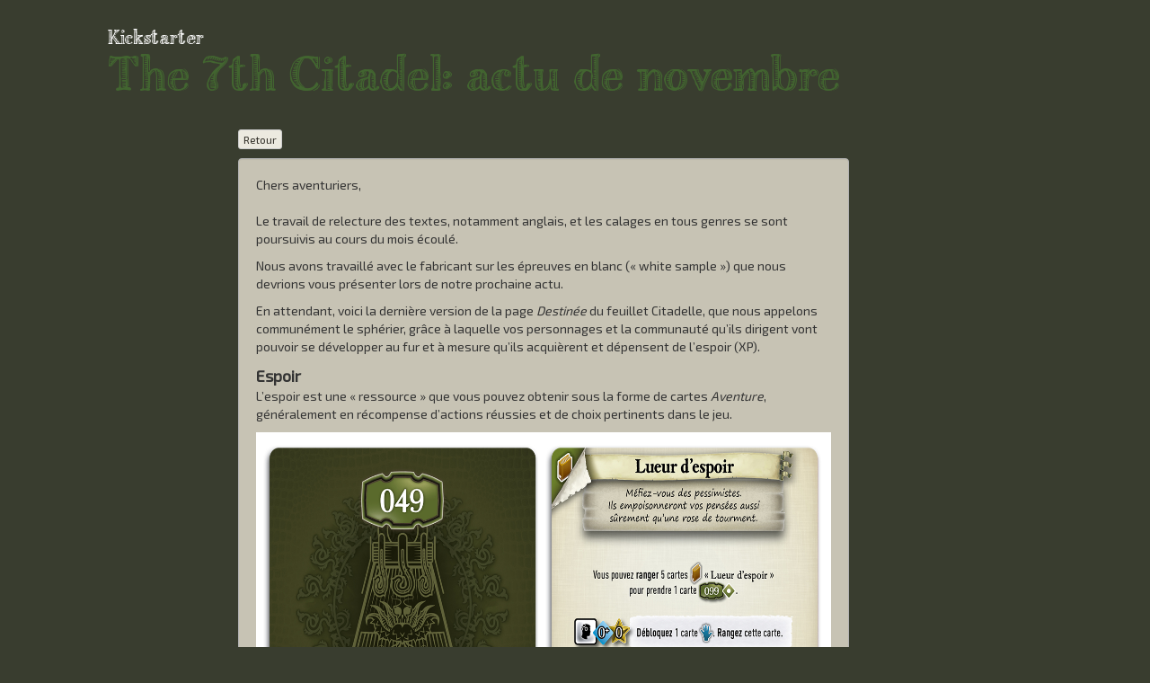

--- FILE ---
content_type: text/html; charset=UTF-8
request_url: https://the7thcitadel.seriouspoulp.com/fr/ks_update/071hope
body_size: 10700
content:
<!DOCTYPE html>
<html lang="fr">
  <head>
    <title>The 7th Citadel: actu de novembre - Kickstarter - The 7th Citadel - Serious Poulp</title>
    <meta charset="utf-8">
    <meta http-equiv="X-UA-Compatible" content="IE=edge">
    <meta name="viewport" content="width=device-width, initial-scale=1, shrink-to-fit=no">    
    <meta name="language" content="fr">
    <meta name="description" content="">
	<meta name="keywords" content="The 7th Continent, The 7th Citadel, Jeu de société, jeu de rôle, vous êtes le héros, Serious Poulp, Kickstarter">
    <meta name="robots" content="index, follow">    <meta property="og:url" content="https://the7thcitadel.seriouspoulp.com/fr/ks_update/071hope">
    <meta property="og:type" content="website">
    <meta property="og:title" content="The 7th Citadel: actu de novembre - Kickstarter - The 7th Citadel - Serious Poulp">
    <meta property="og:description" content="">
    <meta property="og:image" content="https://the7thcitadel.seriouspoulp.com/images/logos/logo_citadel_home.png" />
    
    <link rel="icon" href="/images/favicons/favicon_citadel.ico" type="image/x-icon">
    <link type="text/css" rel="stylesheet" href="/skins/css/citadel/css/style.css?1706806763">
    <!--[if IE]>
    <style>
      .message .message_content .img-responsive{width: 100%;}
    </style>
    <![endif]-->
    
    <script src="/jscript/js.cookie.js"></script>
	<script src="https://cdn.jsdelivr.net/npm/lazyload@2.0.0-rc.2/lazyload.js"></script>
  </head>
  <body>
        <nav class="navbar navbar-default navbar-fixed-top">
      <div class="navbar-under"></div>
      <div class="navbar-upper"></div>
      <div class="container">
        <div class="nav-bookmark">
          <div class="bookmark">
            <div class="skull"></div>
          </div>
        </div>
        <!-- Brand and toggle get grouped for better mobile display -->
        <div class="navbar-header">
          <button type="button" class="navbar-toggle collapsed" data-toggle="collapse" data-target="#navbar-top" aria-expanded="false">
            <span class="sr-only">Toggle navigation</span>
            <span class="icon-bar"></span>
            <span class="icon-bar"></span>
            <span class="icon-bar"></span>
          </button>
                      <a class="navbar-brand" href="/fr/"><img src="/images/logos/logo_citadel_small.png"></a>
                    </div>

        <!-- Collect the nav links, forms, and other content for toggling -->
        <div class="collapse navbar-collapse" id="navbar-top">
          <ul class="nav navbar-nav menu">
                            <li class="dropdown">
                  <a href="#" class="dropdown-toggle" data-toggle="dropdown" role="button" aria-haspopup="true" aria-expanded="false">
                     Le jeu <span class="caret"></span>                  </a>
                                      <ul class="dropdown-menu">
                    <li ><a href="/fr/the_game/presentation"> Présentation</a></li><li ><a href="/fr/the_game/universe"> Univers</a></li><li ><a href="/fr/the_game/specifications"> Caractéristiques</a></li><li ><a href="/fr/the_game/equipment"> Matériel</a></li><li ><a href="/fr/the_game/gallery"> Galerie</a></li>                    </ul>
                                    </li>
                                <li class="dropdown">
                  <a href="#" class="dropdown-toggle" data-toggle="dropdown" role="button" aria-haspopup="true" aria-expanded="false">
                     Ressources <span class="caret"></span>                  </a>
                                      <ul class="dropdown-menu">
                    <li ><a href="/fr/resources/faqs"> FAQ</a></li><li ><a href="/fr/resources/videos"> Vidéos</a></li><li ><a href="/fr/resources/music"> Musique</a></li><li ><a href="/fr/resources/downloads"> Téléchargements</a></li><li ><a href="/fr/resources/errata"> Errata</a></li>                    </ul>
                                    </li>
                                <li class="">
                  <a href="/fr/forum/" >
                     Forums                   </a>
                                  </li>
                                <li class="">
                  <a href="https://shop.seriouspoulp.com/?utm_source=seriouspoulp&utm_medium=menu_t7c&utm_content=shop" target="_blank" >
                     Boutique                   </a>
                                  </li>
                          </ul>
		  
		  
          
          <ul class="nav navbar-nav navbar-right">
            
                        <li class="user_cnx"><button class="btn btn-primary href" type="submit" data-href="/fr/login/">Connexion / S'enregistrer</button></li>
                        
            <li class="nav-icon-btn nav-icon-btn-danger dropdown hidden" id="cart">
              <a href="#" class="dropdown-toggle" data-toggle="dropdown">
                <i class="nav-icon fa fa-shopping-cart"></i>
                <span class="badge"></span>
              </a>
              <div class="dropdown-menu widget-notifications widget-cart">  
                              </div>
            </li>
            
          </ul>
          
          <form class="navbar-form navbar-right" id="search" role="search" action="/fr/search/" method="post">
            <div class="input-group sp">
              <input type="text" class="form-control" placeholder="Votre recherche" onfocus="this.placeholder = ''" onblur="this.placeholder = 'Votre recherche'" name="search_text" value="">
              <span class="input-group-btn">
                <button class="btn btn-primary search" type="submit"><i class="fa fa-search" aria-hidden="true"></i></button>
              </span>
                          </div>
          </form>

          <ul class="nav navbar-nav navbar-right language">
            <li class="dropdown">
              <a href="#" class="dropdown-toggle" data-toggle="dropdown" role="button" aria-haspopup="true" aria-expanded="false"><!--<i class="fa fa-globe" aria-hidden="true"></i> --><span class="">fr</span> <span class="caret"></span></a>
              <ul class="dropdown-menu">
                <li class=""><a href="/en/ks_update/071hope" class="chg_language" data-hl="en">English</a></li><li class="active"><a href="/fr/ks_update/071hope" class="chg_language" data-hl="fr">Fran&ccedil;ais</a></li>              </ul>
            </li>
          </ul>
          
        </div><!-- /.navbar-collapse -->
      </div><!-- /.container-fluid -->
    </nav>
    
    <div class="SCicons"></div>
    
    <div id="main-container" class="container">
      <div class="row">

        
        <div class="col-md-12"><div class="page ks_update 071hope">
				<div class="">
										<div class="page-header">
						<h1>Kickstarter <span>The 7th Citadel: actu de novembre</span></h1>
					</div>
					<div  class="page-content">
						<div class="row">
<div class="col-md-8 col-md-offset-2" style="max-width: 710px;">
<p><a class="btn btn-xs btn-default" href="/fr/kickstarter/the-7th-citadel-explorez-batissez-vous-etes-le-heros#actus">Retour</a></p>

<div class="well">
<p>Chers aventuriers,<br />
<br />
Le travail de relecture des textes, notamment anglais, et les calages en tous genres se sont poursuivis au cours du mois &eacute;coul&eacute;.</p>

<p>Nous avons travaill&eacute; avec le fabricant sur les &eacute;preuves en blanc (&laquo; white sample &raquo;) que nous devrions vous pr&eacute;senter lors de notre prochaine actu.</p>

<p>En attendant, voici la derni&egrave;re version de la page <em>Destin&eacute;e</em> du feuillet Citadelle, que nous appelons commun&eacute;ment le sph&eacute;rier, gr&acirc;ce &agrave; laquelle vos personnages et la communaut&eacute; qu&rsquo;ils dirigent vont pouvoir se d&eacute;velopper au fur et &agrave; mesure qu&rsquo;ils acqui&egrave;rent et d&eacute;pensent de l&rsquo;espoir (XP).</p>

<p><span style="font-size:18px;"><strong>Espoir</strong></span><br />
L&rsquo;espoir est une &laquo;&thinsp;ressource&thinsp;&raquo; que vous pouvez obtenir sous la forme de cartes <em>Aventure</em>, g&eacute;n&eacute;ralement en r&eacute;compense d&rsquo;actions r&eacute;ussies et de choix pertinents dans le jeu.</p>

<p><img alt="" src="https://i.imgur.com/wwLbKgI.jpg" style="width: 750px; height: 382px;" /></p>

<p>Les cartes [049] &laquo;&thinsp;<strong>Lueur d&rsquo;espoir</strong>&thinsp;&raquo; vous permettent de d&eacute;bloquer vos cartes <em>Comp&eacute;tence</em> bloqu&eacute;es (celles dont les effets sont les plus puissants), mais vous pouvez choisir de les conserver pour les &laquo;&thinsp;convertir&thinsp;&raquo; en cartes [099] &laquo;&thinsp;<strong>L&rsquo;espoir rena&icirc;t&thinsp;!</strong>&thinsp;&raquo; &agrave; raison de 5 cartes [049] pour 1 carte [099].</p>

<p><img alt="" src="https://i.imgur.com/gFg5uCt.jpg" style="width: 750px; height: 382px;" />Les cartes [099] &laquo;&thinsp;<strong>L&rsquo;espoir rena&icirc;t&thinsp;!</strong>&thinsp;&raquo; sont obtenues directement via des effets de jeu, ou en convertissant 5 cartes &laquo;&thinsp;Lueur d&rsquo;espoir&thinsp;&raquo;. Elles peuvent &ecirc;tre utilis&eacute;es pour cocher des cases dans la page <em>Destin&eacute;e</em>.</p>

<p><br />
<span style="font-size:18px;"><strong>Destin&eacute;e</strong></span><br />
&nbsp;</p>

<p><img alt="" src="https://i.imgur.com/996jcz0.jpg" style="width: 750px; height: 1061px;" /></p>

<p>La page <em>Destin&eacute;e</em> vous donne acc&egrave;s &agrave; des bonus vari&eacute;s. Vous pouvez &laquo;&thinsp;d&eacute;penser&thinsp;&raquo; vos cartes &laquo;&thinsp;<strong>L&rsquo;espoir rena&icirc;t&thinsp;!</strong>&thinsp;&raquo; pour y cocher des cases, en commen&ccedil;ant par la case centrale, puis n&rsquo;importe quelle case reli&eacute;e &agrave; une case d&eacute;j&agrave; coch&eacute;e. Libre &agrave; vous de choisir la fa&ccedil;on dont vous souhaitez faire &eacute;voluer vos personnages et votre communaut&eacute;.</p>

<p><br />
Les effets sont les suivants :<br />
-&nbsp;&nbsp; &nbsp;Construire un b&acirc;timent : cet effet vous permet de cocher une case <em>B&acirc;timent</em> dans la page <em>B&acirc;timents</em> du feuillet Citadelle. Lorsque toutes les cases d&rsquo;un b&acirc;timent ont &eacute;t&eacute; coch&eacute;es, il est construit et vous pouvez appliquer son effet (plus d&rsquo;infos <a href="https://the7thcitadel.seriouspoulp.com/fr/ks_update/070_build">dans cette actu</a>)&thinsp;;</p>

<p>-&nbsp;&nbsp; &nbsp;Augmenter un score de Citadelle : cet effet vous permet d&rsquo;augmenter le score de Citadelle de votre choix &ndash; production, d&eacute;fense, influence ou savoir &ndash; de 2 points, ce qui sera utile dans la r&eacute;solution de certains sc&eacute;narios et pour de nombreux effets de jeux. Le b&acirc;timent &laquo;&thinsp;Guilde&thinsp;&raquo; permet d&rsquo;ajouter 2 points suppl&eacute;mentaires &agrave; l&rsquo;un de vos scores Citadel lorsque vous cochez cette case&thinsp;;</p>

<p>-&nbsp;&nbsp; &nbsp;Acqu&eacute;rir des comp&eacute;tences avanc&eacute;es : un joueur acquiert 2 cartes <em>Comp&eacute;tence avanc&eacute;e</em> &ndash; ou 2 joueurs en acqui&egrave;rent 1 &ndash; parmi 4 cartes <em>Comp&eacute;tence avanc&eacute;e</em> prises au hasard. Le b&acirc;timent &laquo;&thinsp;Acad&eacute;mie&thinsp;&raquo; permet de choisir ces comp&eacute;tences parmi 8 cartes prises au hasard au lieu de 4&thinsp;;</p>

<p>-&nbsp;&nbsp; &nbsp;Acqu&eacute;rir des comp&eacute;tences r&eacute;flexe : un joueur acquiert 1 carte <em>Comp&eacute;tence r&eacute;flexe</em> au hasard parmi celles qui sont disponibles. Ces cartes, dont l&rsquo;effet se d&eacute;clenche durant l&rsquo;action lorsque la carte est r&eacute;v&eacute;l&eacute;e, poss&egrave;dent un meilleur ratio de succ&egrave;s/demi-succ&egrave;s que les Comp&eacute;tences avanc&eacute;es&thinsp;;</p>

<p>-&nbsp;&nbsp; &nbsp;Abandonner des comp&eacute;tences : un joueur range 2 de ses cartes <em>Comp&eacute;tence</em> &ndash; ou 2 joueurs en rangent chacun 1&nbsp;&ndash;&nbsp;g&eacute;n&eacute;ralement choisies parmi ses comp&eacute;tences de base qui sont plus faibles. Cet effet permet de &laquo;&thinsp;nettoyer&thinsp;&raquo; son Deck d&rsquo;Action et il est souvent plac&eacute; dans le sph&eacute;rier &agrave; des embranchements &laquo;&thinsp;clefs&thinsp;&raquo; dont il bloque&thinsp;l&rsquo;acc&egrave;s&thinsp;;</p>

<p>-&nbsp;&nbsp; &nbsp;Cartographier : gr&acirc;ce &agrave; cet effet, vous envoyez des membres de la communaut&eacute; cartographier une r&eacute;gion des Terres Effondr&eacute;es. Lorsque vous serez de retour &agrave; la Citadelle, vos &eacute;claireurs vous expliqueront ce qu&rsquo;ils y ont d&eacute;couvert et vous pourrez ins&eacute;rer la carte de la r&eacute;gion explor&eacute;e dans la Mappemonde. Cela vous permettra notamment d&rsquo;obtenir des informations utiles sur le monde, de localiser des lieux d&rsquo;int&eacute;r&ecirc;t mentionn&eacute;s par les PNJ au cours de votre p&eacute;riple, ou encore de pouvoir d&eacute;buter les sc&eacute;narios ult&eacute;rieurs depuis de nouveaux points de d&eacute;part&thinsp;;</p>

<p>-&nbsp;&nbsp; &nbsp;Obtenir un bonus permanent : aux extr&eacute;mit&eacute;s du sph&eacute;rier se trouvent des cases permettant &agrave; un joueur d&rsquo;acqu&eacute;rir un puissant bonus permanent. Quant &agrave; la nature de ces effets puissants, nous vous laissons le soin de les d&eacute;couvrir le moment venu.</p>

<p>Rendez-vous le mois prochain pour une nouvelle actu&thinsp;!</p>

<nav aria-label="" class="hidden">
<ul class="pager">
	<li class="previous disabled"><a href="#"><span aria-hidden="true">&larr;</span> Actu pr&eacute;c&eacute;dente</a></li>
	<li class="next disabled"><a href="#">Actu suivante <span aria-hidden="true">&rarr;</span></a></li>
</ul>
</nav>
</div>
</div>
</div>
<style type="text/css">nav.navbar, .before_footer, footer  {display: none;}
</style>
					</div>
				</div>
			</div>        </div>
        
                
      </div><!--/row-->
    
    </div><!--/.container-->
    
    
    
    <a id="back-to-top" href="#" class="btn btn-primary btn-lg back-to-top hidden-print" role="button" title="Cliquez pour revenir en haut" data-toggle="tooltip" data-placement="left"><span class="glyphicon glyphicon-chevron-up"></span></a>
    
    <div class="clearfix"></div>

    <div class="before_footer hidden-print"></div>
    
    <footer class="hidden-print">
      <div class="footer" id="footer">
        <div class="container">
          <div class="row">
                          <div class="col-lg-2 col-md-4 col-sm-4 col-xs-6">
                <h3>  Le jeu </h3>
                <ul>
                <li > <a href="/fr/the_game/presentation">  Présentation </a> </li><li > <a href="/fr/the_game/universe">  Univers </a> </li><li > <a href="/fr/the_game/specifications">  Caractéristiques </a> </li><li > <a href="/fr/the_game/equipment">  Matériel </a> </li><li > <a href="/fr/the_game/gallery">  Galerie </a> </li>                  </ul>
                </div>
                              <div class="col-lg-2 col-md-4 col-sm-4 col-xs-6">
                <h3>  Ressources </h3>
                <ul>
                <li > <a href="/fr/resources/faqs">  FAQ </a> </li><li > <a href="/fr/resources/videos">  Vidéos </a> </li><li > <a href="/fr/resources/music">  Musique </a> </li><li > <a href="/fr/resources/downloads">  Téléchargements </a> </li><li > <a href="/fr/resources/errata">  Errata </a> </li>                </ul>
              </div>
                          
                        <div class="col-lg-2 col-md-4 col-sm-4 col-xs-6 new_row1">
              <h3> À propos </h3>
              <ul>
                <li > <a href="/fr/about/who_are_we"> Qui sommes-nous ? </a> </li>
                <li > <a href="/fr/about/term_of_use"> Conditions Générales d'Utilisation </a> </li>
                <li > <a href="/fr/about/privacy_policy"> Politique de confidentialité </a> </li>
                <li > <a href="/fr/about/contact"> Contact </a> </li>
                <li > <a href="/fr/after_sales/"> Service après-ventes </a> </li>
              </ul>
            </div>
                        
            <div class="col-lg-3 col-md-4 col-sm-6 col-xs-6 new_row2">
              <h3>Presse & réseaux sociaux</h3>

              <ul class="social">
                <li class="facebook"> <a href="https://www.facebook.com/SeriousPoulp/" target="_blank"> <i class="fa fa-facebook"></i> </a> </li>
                <li class="twitter"> <a href="https://twitter.com/SeriousPoulp" target="_blank"> <i class="fa fa-twitter"></i> </a> </li>
                <li class="youtube"> <a href="https://www.youtube.com/seriouspoulp" target="_blank"> <i class="fa fa-youtube"></i> </a> </li>
                				                                              </ul>
			  
			  			  <div style="margin-top: 65px">
				<ul>
					<li><a href="https://media.seriouspoulp.com/press/ReturnToThe7thCitadel_communique_presse.pdf" target="_blank">Télécharger le communiqué de presse</a></li>
					<li><a href="https://media.seriouspoulp.com/press/The7thCitadel_KitPresse.zip">Télécharger le dossier de presse</a></li>
				</ul>
			  </div>
			  			  
            </div>
            
                        
            <div class="col-lg-3 col-md-4 col-sm-6 col-xs-12 ">
              <h3 class="newsletter"> Newsletter </h3>
              <form id="newsletter" action="/fr/subscribe" method="post">
                <div class="input-group input-group-sm sp">
                  <input type="text" class="form-control" placeholder="votre@email.com" onfocus="this.placeholder = ''" onblur="this.placeholder = 'votre@email.com'" aria-describedby="addon_newsletter_email" name="email">
                  <span class="input-group-btn">
                    <input type="submit" value="S'abonner" class="btn btn-primary">
                  </span>
                </div>
              </form>
              <div class="unsubscribe"><small><a href="/fr/unsubscribe">Se désabonner</a></small></div>
            </div>
          </div>
          <!--/.row--> 
        </div>
        <!--/.container--> 
      </div>
      <!--/.footer-->
      
      <div class="footer-bottom">
          <div class="container">
              <div>
                <p class="text-center">Copyright &copy; Serious Poulp 2026. Tous droits réservés.</p>
              </div>
              <div>
                <a class="logo-sp" href="https://seriouspoulp.com/fr/"><img src="/skins/images/logo-serious-poulp.png"></a>
              </div>
              <!--
              <div class="pull-right">
                  <ul class="nav nav-pills payments">
                    <li><i class="fa fa-cc-visa"></i></li>
                      <li><i class="fa fa-cc-mastercard"></i></li>
                      <li><i class="fa fa-cc-amex"></i></li>
                      <li><i class="fa fa-cc-paypal"></i></li>
                  </ul> 
              </div>
              -->
          </div>
      </div>
      <!--/.footer-bottom--> 
      
            <div id="Cookie_Policy" class="text-center">
        <span class="policy_text">
          Ce site utilise des cookies pour améliorer l'expérience utilisateur. En utilisant ce site, vous acceptez leurs utilisations.        </span>
        
        <span class="policy_more">
          <a href="/fr/about/privacy_policy">
            En savoir plus          </a>
        </span>
        <span class="policy_button">
          <button class="btn btn-success policy_agree">J'accepte</button>
          <button class="btn btn-danger policy_disagree">Je refuse</button>
        </span>
      </div>
          </footer>

    
    <!-- JQuery -->
    <script src="/jscript/jquery.min.js" type="text/javascript"></script>
    
    <script src="/jscript/jquery-migrate-1.4.1.min"></script>
    <!-- Bootstrap -->
    <script src="/jscript/bootstrap.min.js" type="text/javascript"></script>
    <!-- jquery-scrollspy -->
    <script src="/jscript/scrollspy.js" type="text/javascript"></script>
    <!-- featherlight -->
    <script src="/jscript/featherlight.js" type="text/javascript" charset="utf-8"></script>
		<script src="/jscript/featherlight.gallery.js" type="text/javascript" charset="utf-8"></script>
    <!-- Timeago -->
    <script src="/jscript/jquery.timeago.min.js" type="text/javascript"></script>
    <script src="/jscript/timeago_locales/jquery.timeago.fr-short.js" type="text/javascript"></script>
    <!-- slimScroll -->
    <script src="/jscript/jquery.slimscroll.min.js" type="text/javascript"></script>
    <!-- WysiBB -->
    <script src="/jscript/jquery.wysibb.js" type="text/javascript"></script>
    <!-- jQuery.countdown -->
    <script src="/jscript/jquery.countdown.min.js" type="text/javascript"></script>
	<script type="text/javascript">
	$(document).ready(function(){lazyload();});
	</script>
    <!-- My JS -->
    <script type="text/javascript">function start_ga(){(function(i,s,o,g,r,a,m){i.GoogleAnalyticsObject=r;i[r]=i[r]||function(){(i[r].q=i[r].q||[]).push(arguments)},i[r].l=1*new Date();a=s.createElement(o),m=s.getElementsByTagName(o)[0];a.async=1;a.src=g;m.parentNode.insertBefore(a,m)})(window,document,'script','https://www.google-analytics.com/analytics.js','ga');ga('create','UA-101039858-1','auto');ga('send','pageview');$("a.track").each(function(){var href=$(this).attr("href");var target=$(this).attr("target");var text=$(this).text();$(this).click(function(event){event.preventDefault();ga('send','event',href,'Click',target);setTimeout(function(){window.open(href,(!target?"_self":target))},300)})})}
function update_carousel_back(){if($("#carousel_back").length&&$(".carousel-inner").length){$('#carousel_back').css('height',$('.carousel-inner').css('height'));$('#carousel_back').css('top',$('.carousel-inner').offset().top)}}
function throttle(f,delay){var timer=null;return function(){var context=this,args=arguments;clearTimeout(timer);timer=window.setTimeout(function(){f.apply(context,args)},delay||500)}}
function card_popover(element){if(element!=undefined)selector=element+' .card_id';else selector='.card_id';$(selector).popover({animation:!1,container:"body",trigger:"click",toggle:"popover",placement:"bottom",content:function(){return '<div><img src="'+$(this).data('url')+'" class="img-responsive border" /></div>'},title:function(){return!1},html:!0})}
function add_to_cart(id_product){$.post("/fr/XHR/shop/add_to_cart",{id_product:id_product},function(data){if(data.status=="success")
{$('#cart .widget-cart').html(data.data.html);$('#cart .badge').text('');if(data.data.nb>0)
{$('#cart .badge').text(data.data.nb);$('#cart > a').click();$('#cart').removeClass('hidden')}
else $('#cart').addClass('hidden')}},"json")}
function remove_from_cart(id_product){$.post("/fr/XHR/shop/remove_from_cart",{id_product:id_product},function(data){if(data.status=="success")
{$('#cart .widget-cart').html(data.data.html);$('#cart .badge').text('');if(data.data.nb>0)
{$('#cart .badge').text(data.data.nb);$('#cart > a').click();$('#cart').removeClass('hidden')}
else $('#cart').addClass('hidden')}},"json")}
function is_visible(element){if($(element).css('display')=='none')return!1;else return!0}
var editor='textarea#wysibb';function show_editor(id_editor){$(id_editor).wysibb({buttons:"bold,italic,underline,strike,|,fontcolor,fontsize,|,bullist,numlist,|,smilebox,|,img,video,link,|,card,spoiler1,spoiler2,spoiler3,|,quote,code",smileList:[{title:CURLANG.sm1,img:'<img src="/images/emoticons/smile.png" class="sm">',bbcode:":-)"},{title:CURLANG.sm2,img:'<img src="/images/emoticons/grin.png" class="sm">',bbcode:":D'"},{title:CURLANG.sm3,img:'<img src="/images/emoticons/wink.png" class="sm">',bbcode:";-)"},{title:CURLANG.sm4,img:'<img src="/images/emoticons/tongue.png" class="sm">',bbcode:":-P"},{title:CURLANG.sm5,img:'<img src="/images/emoticons/cheerful.png" class="sm">',bbcode:":cheerful:"},{title:CURLANG.sm6,img:'<img src="/images/emoticons/cool.png" class="sm">',bbcode:"8-)"},{title:CURLANG.sm7,img:'<img src="/images/emoticons/happy.png" class="sm">',bbcode:":happy:"},{title:CURLANG.sm8,img:'<img src="/images/emoticons/silly.png" class="sm">',bbcode:":silly:"},{title:CURLANG.sm9,img:'<img src="/images/emoticons/sideways.png" class="sm">',bbcode:":sideways:"},{title:CURLANG.sm10,img:'<img src="/images/emoticons/angel.png" class="sm">',bbcode:":angel:"},{title:CURLANG.sm11,img:'<img src="/images/emoticons/whistling.png" class="sm">',bbcode:":whistling:"},{title:CURLANG.sm12,img:'<img src="/images/emoticons/devil.png" class="sm">',bbcode:":devil:"},{title:CURLANG.sm13,img:'<img src="/images/emoticons/w00t.png" class="sm">',bbcode:":w00t:"},{title:CURLANG.sm14,img:'<img src="/images/emoticons/shocked.png" class="sm">',bbcode:":O"},{title:CURLANG.sm15,img:'<img src="/images/emoticons/blush.png" class="sm">',bbcode:":blush:"},{title:CURLANG.sm16,img:'<img src="/images/emoticons/blink.png" class="sm">',bbcode:":blink:"},{title:CURLANG.sm17,img:'<img src="/images/emoticons/wassat.png" class="sm">',bbcode:":wassat:"},{title:CURLANG.sm18,img:'<img src="/images/emoticons/ermm.png" class="sm">',bbcode:":ermm:"},{title:CURLANG.sm19,img:'<img src="/images/emoticons/getlost.png" class="sm">',bbcode:":getlost:"},{title:CURLANG.sm20,img:'<img src="/images/emoticons/pinch.png" class="sm">',bbcode:":pinch:"},{title:CURLANG.sm21,img:'<img src="/images/emoticons/pouty.png" class="sm">',bbcode:":pouty:"},{title:CURLANG.sm22,img:'<img src="/images/emoticons/dizzy.png" class="sm">',bbcode:":dizzy:"},{title:CURLANG.sm23,img:'<img src="/images/emoticons/unsure.png" class="sm">',bbcode:":unsure:"},{title:CURLANG.sm24,img:'<img src="/images/emoticons/sad.png" class="sm">',bbcode:":-("},{title:CURLANG.sm25,img:'<img src="/images/emoticons/cwy.png" class="sm">',bbcode:":'("},{title:CURLANG.sm26,img:'<img src="/images/emoticons/angry.png" class="sm">',bbcode:":angry:"},{title:CURLANG.sm27,img:'<img src="/images/emoticons/sick.png" class="sm">',bbcode:":#:"},{title:CURLANG.sm28,img:'<img src="/images/emoticons/sleeping.png" class="sm">',bbcode:":sleeping:"},{title:CURLANG.sm29,img:'<img src="/images/emoticons/kissing.png" class="sm">',bbcode:":kissing:"},{title:CURLANG.sm30,img:'<img src="/images/emoticons/ninja.png" class="sm">',bbcode:":ninja:"},{title:CURLANG.sm31,img:'<img src="/images/emoticons/alien.png" class="sm">',bbcode:":alien:"},{title:CURLANG.sm32,img:'<img src="/images/emoticons/heart.png" class="sm">',bbcode:"<3"},{title:CURLANG.sm1,img:'<img src="/images/emoticons/citadel/action_empty.png" class="sm">',bbcode:":action_empty:"},{title:CURLANG.sm2,img:'<img src="/images/emoticons/citadel/action_mandatory.png" class="sm">',bbcode:":action_mandatory:"},{title:CURLANG.sm3,img:'<img src="/images/emoticons/citadel/action_unavailable.png" class="sm">',bbcode:":action_unavailable:"},{title:CURLANG.sm4,img:'<img src="/images/emoticons/citadel/action_condition_empty.png" class="sm">',bbcode:":action_condition_empty:"},{title:CURLANG.sm5,img:'<img src="/images/emoticons/citadel/action_stairs.png" class="sm">',bbcode:":action_stairs:"},{title:CURLANG.sm6,img:'<img src="/images/emoticons/citadel/action_locked.png" class="sm">',bbcode:":action_locked:"},{title:CURLANG.sm7,img:'<img src="/images/emoticons/citadel/action_consequence_success.png" class="sm">',bbcode:":action_consequence_success:"},{title:CURLANG.sm8,img:'<img src="/images/emoticons/citadel/action_consequence_failure.png" class="sm">',bbcode:":action_consequence_failure:"},{title:CURLANG.sm9,img:'<img src="/images/emoticons/citadel/action_move.png" class="sm">',bbcode:":action_move:"},{title:CURLANG.sm10,img:'<img src="/images/emoticons/citadel/action_swim.png" class="sm">',bbcode:":action_swim:"},{title:CURLANG.sm11,img:'<img src="/images/emoticons/citadel/action_go_see.png" class="sm">',bbcode:":action_go_see:"},{title:CURLANG.sm12,img:'<img src="/images/emoticons/citadel/action_pathfind.png" class="sm">',bbcode:":action_pathfind:"},{title:CURLANG.sm13,img:'<img src="/images/emoticons/citadel/action_find_bearings.png" class="sm">',bbcode:":action_find_bearings:"},{title:CURLANG.sm14,img:'<img src="/images/emoticons/citadel/action_run.png" class="sm">',bbcode:":action_run:"},{title:CURLANG.sm15,img:'<img src="/images/emoticons/citadel/action_observe.png" class="sm">',bbcode:":action_observe:"},{title:CURLANG.sm16,img:'<img src="/images/emoticons/citadel/action_search.png" class="sm">',bbcode:":action_search:"},{title:CURLANG.sm17,img:'<img src="/images/emoticons/citadel/action_examine.png" class="sm">',bbcode:":action_examine:"},{title:CURLANG.sm18,img:'<img src="/images/emoticons/citadel/action_fight.png" class="sm">',bbcode:":action_fight:"},{title:CURLANG.sm19,img:'<img src="/images/emoticons/citadel/action_cast_spell.png" class="sm">',bbcode:":action_cast_spell:"},{title:CURLANG.sm20,img:'<img src="/images/emoticons/citadel/action_read.png" class="sm">',bbcode:":action_read:"},{title:CURLANG.sm21,img:'<img src="/images/emoticons/citadel/action_be_stealthy.png" class="sm">',bbcode:":action_be_stealthy:"},{title:CURLANG.sm22,img:'<img src="/images/emoticons/citadel/action_dodge.png" class="sm">',bbcode:":action_dodge:"},{title:CURLANG.sm23,img:'<img src="/images/emoticons/citadel/action_jump.png" class="sm">',bbcode:":action_jump:"},{title:CURLANG.sm24,img:'<img src="/images/emoticons/citadel/action_eat.png" class="sm">',bbcode:":action_eat:"},{title:CURLANG.sm25,img:'<img src="/images/emoticons/citadel/action_cure.png" class="sm">',bbcode:":action_cure:"},{title:CURLANG.sm26,img:'<img src="/images/emoticons/citadel/action_rest.png" class="sm">',bbcode:":action_rest:"},{title:CURLANG.sm27,img:'<img src="/images/emoticons/citadel/action_pull.png" class="sm">',bbcode:":action_pull:"},{title:CURLANG.sm28,img:'<img src="/images/emoticons/citadel/action_climb.png" class="sm">',bbcode:":action_climb:"},{title:CURLANG.sm29,img:'<img src="/images/emoticons/citadel/action_dig.png" class="sm">',bbcode:":action_dig:"},{title:CURLANG.sm30,img:'<img src="/images/emoticons/citadel/action_take.png" class="sm">',bbcode:":action_take:"},{title:CURLANG.sm31,img:'<img src="/images/emoticons/citadel/action_craft.png" class="sm">',bbcode:":action_craft_:"},{title:CURLANG.sm32,img:'<img src="/images/emoticons/citadel/action_open.png" class="sm">',bbcode:":action_open:"},{title:CURLANG.sm33,img:'<img src="/images/emoticons/citadel/action_think.png" class="sm">',bbcode:":action_think:"},{title:CURLANG.sm34,img:'<img src="/images/emoticons/citadel/action_listen.png" class="sm">',bbcode:":action_listen:"},{title:CURLANG.sm35,img:'<img src="/images/emoticons/citadel/action_greet.png" class="sm">',bbcode:":action_greet:"},{title:CURLANG.sm36,img:'<img src="/images/emoticons/citadel/action_speak.png" class="sm">',bbcode:":action_speak:"},{title:CURLANG.sm37,img:'<img src="/images/emoticons/citadel/action_convince.png" class="sm">',bbcode:":action_convince:"},{title:CURLANG.sm38,img:'<img src="/images/emoticons/citadel/action_offer.png" class="sm">',bbcode:":action_offer:"},{title:CURLANG.sm39,img:'<img src="/images/emoticons/citadel/action_hunt.png" class="sm">',bbcode:":action_hunt:"},{title:CURLANG.sm40,img:'<img src="/images/emoticons/citadel/action_aim.png" class="sm">',bbcode:":action_aim:"},{title:CURLANG.sm41,img:'<img src="/images/emoticons/citadel/action_saw.png" class="sm">',bbcode:":action_saw:"},{title:CURLANG.sm42,img:'<img src="/images/emoticons/citadel/action_play_music.png" class="sm">',bbcode:":action_play_music:"},{title:CURLANG.sm43,img:'<img src="/images/emoticons/citadel/action_perform.png" class="sm">',bbcode:":action_perform:"},{title:CURLANG.sm44,img:'<img src="/images/emoticons/citadel/action_wait.png" class="sm">',bbcode:":action_wait:"},{title:CURLANG.sm45,img:'<img src="/images/emoticons/citadel/deck_action_card.png" class="sm">',bbcode:":deck_action_card:"},{title:CURLANG.sm46,img:'<img src="/images/emoticons/citadel/deck_exploration_card.png" class="sm">',bbcode:":deck_exploration_card:"},{title:CURLANG.sm47,img:'<img src="/images/emoticons/citadel/deck_adventure_card.png" class="sm">',bbcode:":deck_adventure_card:"},{title:CURLANG.sm48,img:'<img src="/images/emoticons/citadel/deck_adventure_card_gold.png" class="sm">',bbcode:":deck_adventure_card_gold:"},{title:CURLANG.sm49,img:'<img src="/images/emoticons/citadel/card_type_skill.png" class="sm">',bbcode:":card_type_skill:"},{title:CURLANG.sm50,img:'<img src="/images/emoticons/citadel/card_type_purse.png" class="sm">',bbcode:":card_type_purse:"},{title:CURLANG.sm51,img:'<img src="/images/emoticons/citadel/card_type_quest_item.png" class="sm">',bbcode:":card_type_quest_item:"},{title:CURLANG.sm52,img:'<img src="/images/emoticons/citadel/random_event.png" class="sm">',bbcode:":random_event:"},{title:CURLANG.sm53,img:'<img src="/images/emoticons/citadel/card_type_global_event.png" class="sm">',bbcode:":card_type_global_event:"},{title:CURLANG.sm54,img:'<img src="/images/emoticons/citadel/card_type_temporary_event.png" class="sm">',bbcode:":card_type_temporary_event:"},{title:CURLANG.sm55,img:'<img src="/images/emoticons/citadel/hand_blue_add.png" class="sm">',bbcode:":hand_blue_add:"},{title:CURLANG.sm56,img:'<img src="/images/emoticons/citadel/draw.png" class="sm">',bbcode:":draw:"},{title:CURLANG.sm57,img:'<img src="/images/emoticons/citadel/damage.png" class="sm">',bbcode:":damage:"},{title:CURLANG.sm58,img:'<img src="/images/emoticons/citadel/shield.png" class="sm">',bbcode:":shield:"},{title:CURLANG.sm59,img:'<img src="/images/emoticons/citadel/card_pick.png" class="sm">',bbcode:":card_pick:"},{title:CURLANG.sm60,img:'<img src="/images/emoticons/citadel/card_if_available.png" class="sm">',bbcode:":card_if_available:"},{title:CURLANG.sm61,img:'<img src="/images/emoticons/citadel/multiple_version.png" class="sm">',bbcode:":multiple_version:"},{title:CURLANG.sm62,img:'<img src="/images/emoticons/citadel/weight.png" class="sm">',bbcode:":weight:"},{title:CURLANG.sm63,img:'<img src="/images/emoticons/citadel/card_pick_thumb.png" class="sm">',bbcode:":card_pick_thumb:"},{title:CURLANG.sm64,img:'<img src="/images/emoticons/citadel/thumb.png" class="sm">',bbcode:":thumb:"},{title:CURLANG.sm65,img:'<img src="/images/emoticons/citadel/multiple_version_number.png" class="sm">',bbcode:":multiple_version_number:"},{title:CURLANG.sm66,img:'<img src="/images/emoticons/citadel/dialogue.png" class="sm">',bbcode:":dialogue:"},{title:CURLANG.sm67,img:'<img src="/images/emoticons/citadel/next_phase_1.png" class="sm">',bbcode:":next_phase_1:"},{title:CURLANG.sm68,img:'<img src="/images/emoticons/citadel/next_phase_2.png" class="sm">',bbcode:":next_phase_2:"},{title:CURLANG.sm69,img:'<img src="/images/emoticons/citadel/dice_star.png" class="sm">',bbcode:":dice_star:"},{title:CURLANG.sm70,img:'<img src="/images/emoticons/citadel/deck_exploration_into_adventure.png" class="sm">',bbcode:":deck_exploration_into_adventure:"},{title:CURLANG.sm71,img:'<img src="/images/emoticons/citadel/icon_succes.png" class="sm">',bbcode:":icon_succes:"},{title:CURLANG.sm72,img:'<img src="/images/emoticons/citadel/icon_success-left.png" class="sm">',bbcode:":icon_success-left:"},{title:CURLANG.sm73,img:'<img src="/images/emoticons/citadel/icon_success-right.png" class="sm">',bbcode:":icon_success-right:"},{title:CURLANG.sm74,img:'<img src="/images/emoticons/citadel/bonus_fist.png" class="sm">',bbcode:":bonus_fist:"},{title:CURLANG.sm75,img:'<img src="/images/emoticons/citadel/bonus_cape.png" class="sm">',bbcode:":bonus_cape:"},{title:CURLANG.sm76,img:'<img src="/images/emoticons/citadel/bonus_flag.png" class="sm">',bbcode:":bonus_flag:"},{title:CURLANG.sm77,img:'<img src="/images/emoticons/citadel/bonus_jocker_black.png" class="sm">',bbcode:":bonus_jocker_black:"},{title:CURLANG.sm78,img:'<img src="/images/emoticons/citadel/bonus_jocker_white.png" class="sm">',bbcode:":bonus_jocker_white:"},{title:CURLANG.sm79,img:'<img src="/images/emoticons/citadel/locked_plus_Y.png" class="sm">',bbcode:":locked_plus_Y:"},{title:CURLANG.sm80,img:'<img src="/images/emoticons/citadel/production.png" class="sm">',bbcode:":production:"},{title:CURLANG.sm81,img:'<img src="/images/emoticons/citadel/defense.png" class="sm">',bbcode:":defense:"},{title:CURLANG.sm82,img:'<img src="/images/emoticons/citadel/knowledge.png" class="sm">',bbcode:":knowledge:"},{title:CURLANG.sm83,img:'<img src="/images/emoticons/citadel/influence.png" class="sm">',bbcode:":influence:"},],onlyBBmode:!0})}
function update_button_preview(){current_reply=$(editor).val();if(current_reply.length>0)$('.btn-preview').removeClass('hide');else $('.btn-preview').addClass('hide');if($('#msg_post').find('[name="id_message"]').val()>0)$('.btn-cancel_edit').removeClass('hide');else $('.btn-cancel_edit').addClass('hide')}
function scroll_if_anchor(href){href=typeof(href)=="string"?href:$(this).attr("href");var fromTop=65;if(href!=undefined&&href.indexOf("#")==0&&href.length>1){var $target=$(href);if($target.hasClass('media')){$('html, body').animate({scrollTop:$target.offset().top-fromTop});if(history&&"pushState" in history&&!$target.hasClass('no_change')){history.pushState({},document.title,window.location.pathname+href);return!1}}}}
function urlencode(str){str=(str+'')
return encodeURIComponent(str).replace(/!/g,'%21').replace(/'/g,'%27').replace(/\(/g,'%28').replace(/\)/g,'%29').replace(/\*/g,'%2A').replace(/%20/g,'+')}
function inArray(needle,haystack){var length=haystack.length;for(var i=0;i<length;i++){if(haystack[i]==needle)return!0}
return!1}
$(window).resize(function(){update_carousel_back()});function update_countdown()
{$('[data-countdown]').each(function(){var $this=$(this),finalDate=$(this).data('countdown');$this.countdown(finalDate,function(event){$this.html(event.strftime(''+'<strong>%D</strong> j '+', <strong>%H</strong> h '+', <strong>%M</strong> m '+', <strong>%S</strong> s'))})})}
$(document).ready(function(){update_carousel_back();update_countdown();$(window).scroll(function(){if($(this).scrollTop()>50){$('#back-to-top').fadeIn()}else{$('#back-to-top').fadeOut()}});$('#back-to-top').click(function(){$('#back-to-top').tooltip('hide');$('body,html').animate({scrollTop:0},800);return!1});$('#back-to-top').tooltip('show');$(document).on('click','#Cookie_Policy .policy_button > button',function(){$('#Cookie_Policy').addClass('hidden');if($(this).hasClass('policy_disagree'))
{cookie_value=0;cookie_expires=7}
else{cookie_value=1;cookie_expires=365;start_ga();$.post("/fr/XHR/privacy_policy/accept_cookies",function(data){},"json")}
Cookies.set('Agree_Cookie_Policy',cookie_value,{expires:cookie_expires,path:'/',domain:'.seriouspoulp.com',secure:!0})});$(document).on('click','.print_page',function(){window.print()});$(document).on('click','.add_to_cart',function(){add_to_cart($(this).data('id_product'))});$(document).on('click','.remove_from_cart',function(){remove_from_cart($(this).data('id_product'))});scroll_spy=$(".scroll_spy").fadeTo(0,0.05);$(document).scroll(function(d,h){scroll_from_top=$(this).scrollTop();scroll_spy.each(function(i){a=$(this).offset().top;b=$(window).height()-($(this).height()*0.5)+scroll_from_top;if(a<b)$(this).fadeTo(500,1)})});$(document).scroll();scroll_if_anchor(window.location.hash);$("body").on("click","a",scroll_if_anchor);var hash=document.location.hash;if(hash){$('.nav-tabs a[href='+hash+']').tab('show')}
$('a[data-toggle="tab"]').on('show.bs.tab',function(e){window.location.hash=e.target.hash});$(document).on("submit","form",function(event){var autorized_form_id=['contact','after_sales','newsletter','search','checkout','process','check_address'];form_id=$(this).attr('id');if(!inArray(form_id,autorized_form_id))event.preventDefault()});$(document).on('submit','form#search',function(e){query=urlencode($(this).find('input[name="search_text"]').val());$(this).attr('action',"/fr/search/"+query);$(this).find('input[name="search_text"]').attr('name','')});$(document).on("click",".chg_language",function(event){});$(document).on("click",".href",function(event){event.preventDefault();var url=$(this).data("href");console.debug($(this));if($(this).hasClass("new_window"))window.open(url,'_blank');else window.location.href=url});$.timeago.settings.allowFuture=!0;$('time').timeago();$('.slimScroll').slimScroll({height:'350px'});$('.nav li.dropdown.hover').hover(function(){$(this).addClass('open')},function(){$(this).removeClass('open')});$('[data-toggle="tooltip"]').tooltip();$(document).on('click','.card_id',function(){$(".card_id").not(this).popover('hide')});$('.gallery div.img').each(function(){img=$(this);blur='';if(img.hasClass('blur'))blur=' blur';if(img.hasClass('blury'))blur=' blury';if(img.data('href')!==undefined)href='href="'+img.data('href')+'" target="_blank"';else href='href="'+img.data('src')+'" class="img_gallery"';$(this).parent().append('<a '+href+'><img class="img-responsive border'+blur+'" src="'+img.data('src')+'" alt="'+img.data('alt')+'"/></a>');$(this).remove()});$('.img_gallery').featherlightGallery({gallery:{fadeIn:300,fadeOut:300},openSpeed:300,closeSpeed:300});$(document).on('click','div.clue > button',function(){$(this).next().css("display","inherit");$(this).hide()});function hide_clue(target){if(!target.hasClass('card_id')){target.hide();target.prev().show()}}
$(document).on('dblclick','div.clue > .alert',function(e){hide_clue($(this))});$(document).on('click','div.clue > .alert > button.close',function(e){hide_clue($(this).parent())});card_popover();$(document).on('hover','img.blur',function(e){$(this).removeClass('blur').addClass('no_blur')});$(document).on('hover','img.no_blur',function(e){$(this).removeClass('no_blur').addClass('blur')});$(document).on('click','.spinner .btn:first-of-type',function(){var btn=$(this);var input=btn.closest('.spinner').find('input');if(input.attr('max')==undefined||parseInt(input.val())<parseInt(input.attr('max')))
{input.val(parseInt(input.val(),10)+1);add_to_cart($(this).data('id_product'))}else{btn.next("disabled",!0)}});$(document).on('click','.spinner .btn:last-of-type',function(){var btn=$(this);var input=btn.closest('.spinner').find('input');if(input.attr('min')==undefined||parseInt(input.val())>parseInt(input.attr('min')))
{input.val(parseInt(input.val(),10)-1);remove_from_cart($(this).data('id_product'))}else{btn.prev("disabled",!0)}});$(document).on('click','.widget-cart',function(){});$(document).on('click touchstart','.goat_login, .nav-bookmark',function(e)
{var audio=new Audio('/sounds/goat.mp3');audio.play();e.preventDefault()});$(document).on('click','a.fix_cards_to_print',function(){$('#fix_cards_to_print').toggleClass('hide')});$('#project-rewards').on('show.bs.modal',function(e){$('#project-rewards .modal-content .modal-title').text($(e.relatedTarget).text());$('#project-rewards .modal-content .modal-body').html($('#rewards').html())})});</script>    <!-- Page JS -->
    
                      </body>
</html>